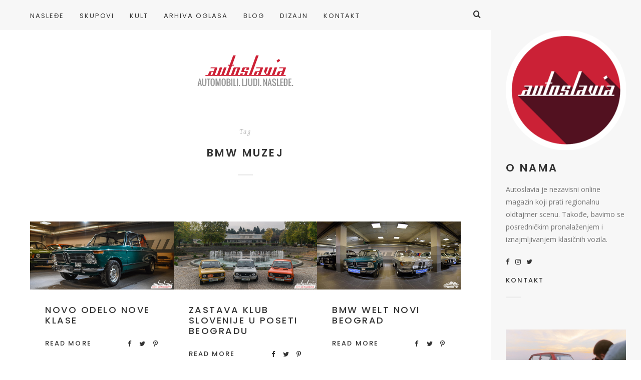

--- FILE ---
content_type: text/html; charset=utf-8
request_url: https://www.google.com/recaptcha/api2/anchor?ar=1&k=6LdkybcUAAAAAOBEVZcagJTYqiEBnZr0DuJraZYv&co=aHR0cDovL3d3dy5hdXRvc2xhdmlhLmNvbTo4MA..&hl=en&v=PoyoqOPhxBO7pBk68S4YbpHZ&size=invisible&anchor-ms=20000&execute-ms=30000&cb=tk9820qqtgq
body_size: 48779
content:
<!DOCTYPE HTML><html dir="ltr" lang="en"><head><meta http-equiv="Content-Type" content="text/html; charset=UTF-8">
<meta http-equiv="X-UA-Compatible" content="IE=edge">
<title>reCAPTCHA</title>
<style type="text/css">
/* cyrillic-ext */
@font-face {
  font-family: 'Roboto';
  font-style: normal;
  font-weight: 400;
  font-stretch: 100%;
  src: url(//fonts.gstatic.com/s/roboto/v48/KFO7CnqEu92Fr1ME7kSn66aGLdTylUAMa3GUBHMdazTgWw.woff2) format('woff2');
  unicode-range: U+0460-052F, U+1C80-1C8A, U+20B4, U+2DE0-2DFF, U+A640-A69F, U+FE2E-FE2F;
}
/* cyrillic */
@font-face {
  font-family: 'Roboto';
  font-style: normal;
  font-weight: 400;
  font-stretch: 100%;
  src: url(//fonts.gstatic.com/s/roboto/v48/KFO7CnqEu92Fr1ME7kSn66aGLdTylUAMa3iUBHMdazTgWw.woff2) format('woff2');
  unicode-range: U+0301, U+0400-045F, U+0490-0491, U+04B0-04B1, U+2116;
}
/* greek-ext */
@font-face {
  font-family: 'Roboto';
  font-style: normal;
  font-weight: 400;
  font-stretch: 100%;
  src: url(//fonts.gstatic.com/s/roboto/v48/KFO7CnqEu92Fr1ME7kSn66aGLdTylUAMa3CUBHMdazTgWw.woff2) format('woff2');
  unicode-range: U+1F00-1FFF;
}
/* greek */
@font-face {
  font-family: 'Roboto';
  font-style: normal;
  font-weight: 400;
  font-stretch: 100%;
  src: url(//fonts.gstatic.com/s/roboto/v48/KFO7CnqEu92Fr1ME7kSn66aGLdTylUAMa3-UBHMdazTgWw.woff2) format('woff2');
  unicode-range: U+0370-0377, U+037A-037F, U+0384-038A, U+038C, U+038E-03A1, U+03A3-03FF;
}
/* math */
@font-face {
  font-family: 'Roboto';
  font-style: normal;
  font-weight: 400;
  font-stretch: 100%;
  src: url(//fonts.gstatic.com/s/roboto/v48/KFO7CnqEu92Fr1ME7kSn66aGLdTylUAMawCUBHMdazTgWw.woff2) format('woff2');
  unicode-range: U+0302-0303, U+0305, U+0307-0308, U+0310, U+0312, U+0315, U+031A, U+0326-0327, U+032C, U+032F-0330, U+0332-0333, U+0338, U+033A, U+0346, U+034D, U+0391-03A1, U+03A3-03A9, U+03B1-03C9, U+03D1, U+03D5-03D6, U+03F0-03F1, U+03F4-03F5, U+2016-2017, U+2034-2038, U+203C, U+2040, U+2043, U+2047, U+2050, U+2057, U+205F, U+2070-2071, U+2074-208E, U+2090-209C, U+20D0-20DC, U+20E1, U+20E5-20EF, U+2100-2112, U+2114-2115, U+2117-2121, U+2123-214F, U+2190, U+2192, U+2194-21AE, U+21B0-21E5, U+21F1-21F2, U+21F4-2211, U+2213-2214, U+2216-22FF, U+2308-230B, U+2310, U+2319, U+231C-2321, U+2336-237A, U+237C, U+2395, U+239B-23B7, U+23D0, U+23DC-23E1, U+2474-2475, U+25AF, U+25B3, U+25B7, U+25BD, U+25C1, U+25CA, U+25CC, U+25FB, U+266D-266F, U+27C0-27FF, U+2900-2AFF, U+2B0E-2B11, U+2B30-2B4C, U+2BFE, U+3030, U+FF5B, U+FF5D, U+1D400-1D7FF, U+1EE00-1EEFF;
}
/* symbols */
@font-face {
  font-family: 'Roboto';
  font-style: normal;
  font-weight: 400;
  font-stretch: 100%;
  src: url(//fonts.gstatic.com/s/roboto/v48/KFO7CnqEu92Fr1ME7kSn66aGLdTylUAMaxKUBHMdazTgWw.woff2) format('woff2');
  unicode-range: U+0001-000C, U+000E-001F, U+007F-009F, U+20DD-20E0, U+20E2-20E4, U+2150-218F, U+2190, U+2192, U+2194-2199, U+21AF, U+21E6-21F0, U+21F3, U+2218-2219, U+2299, U+22C4-22C6, U+2300-243F, U+2440-244A, U+2460-24FF, U+25A0-27BF, U+2800-28FF, U+2921-2922, U+2981, U+29BF, U+29EB, U+2B00-2BFF, U+4DC0-4DFF, U+FFF9-FFFB, U+10140-1018E, U+10190-1019C, U+101A0, U+101D0-101FD, U+102E0-102FB, U+10E60-10E7E, U+1D2C0-1D2D3, U+1D2E0-1D37F, U+1F000-1F0FF, U+1F100-1F1AD, U+1F1E6-1F1FF, U+1F30D-1F30F, U+1F315, U+1F31C, U+1F31E, U+1F320-1F32C, U+1F336, U+1F378, U+1F37D, U+1F382, U+1F393-1F39F, U+1F3A7-1F3A8, U+1F3AC-1F3AF, U+1F3C2, U+1F3C4-1F3C6, U+1F3CA-1F3CE, U+1F3D4-1F3E0, U+1F3ED, U+1F3F1-1F3F3, U+1F3F5-1F3F7, U+1F408, U+1F415, U+1F41F, U+1F426, U+1F43F, U+1F441-1F442, U+1F444, U+1F446-1F449, U+1F44C-1F44E, U+1F453, U+1F46A, U+1F47D, U+1F4A3, U+1F4B0, U+1F4B3, U+1F4B9, U+1F4BB, U+1F4BF, U+1F4C8-1F4CB, U+1F4D6, U+1F4DA, U+1F4DF, U+1F4E3-1F4E6, U+1F4EA-1F4ED, U+1F4F7, U+1F4F9-1F4FB, U+1F4FD-1F4FE, U+1F503, U+1F507-1F50B, U+1F50D, U+1F512-1F513, U+1F53E-1F54A, U+1F54F-1F5FA, U+1F610, U+1F650-1F67F, U+1F687, U+1F68D, U+1F691, U+1F694, U+1F698, U+1F6AD, U+1F6B2, U+1F6B9-1F6BA, U+1F6BC, U+1F6C6-1F6CF, U+1F6D3-1F6D7, U+1F6E0-1F6EA, U+1F6F0-1F6F3, U+1F6F7-1F6FC, U+1F700-1F7FF, U+1F800-1F80B, U+1F810-1F847, U+1F850-1F859, U+1F860-1F887, U+1F890-1F8AD, U+1F8B0-1F8BB, U+1F8C0-1F8C1, U+1F900-1F90B, U+1F93B, U+1F946, U+1F984, U+1F996, U+1F9E9, U+1FA00-1FA6F, U+1FA70-1FA7C, U+1FA80-1FA89, U+1FA8F-1FAC6, U+1FACE-1FADC, U+1FADF-1FAE9, U+1FAF0-1FAF8, U+1FB00-1FBFF;
}
/* vietnamese */
@font-face {
  font-family: 'Roboto';
  font-style: normal;
  font-weight: 400;
  font-stretch: 100%;
  src: url(//fonts.gstatic.com/s/roboto/v48/KFO7CnqEu92Fr1ME7kSn66aGLdTylUAMa3OUBHMdazTgWw.woff2) format('woff2');
  unicode-range: U+0102-0103, U+0110-0111, U+0128-0129, U+0168-0169, U+01A0-01A1, U+01AF-01B0, U+0300-0301, U+0303-0304, U+0308-0309, U+0323, U+0329, U+1EA0-1EF9, U+20AB;
}
/* latin-ext */
@font-face {
  font-family: 'Roboto';
  font-style: normal;
  font-weight: 400;
  font-stretch: 100%;
  src: url(//fonts.gstatic.com/s/roboto/v48/KFO7CnqEu92Fr1ME7kSn66aGLdTylUAMa3KUBHMdazTgWw.woff2) format('woff2');
  unicode-range: U+0100-02BA, U+02BD-02C5, U+02C7-02CC, U+02CE-02D7, U+02DD-02FF, U+0304, U+0308, U+0329, U+1D00-1DBF, U+1E00-1E9F, U+1EF2-1EFF, U+2020, U+20A0-20AB, U+20AD-20C0, U+2113, U+2C60-2C7F, U+A720-A7FF;
}
/* latin */
@font-face {
  font-family: 'Roboto';
  font-style: normal;
  font-weight: 400;
  font-stretch: 100%;
  src: url(//fonts.gstatic.com/s/roboto/v48/KFO7CnqEu92Fr1ME7kSn66aGLdTylUAMa3yUBHMdazQ.woff2) format('woff2');
  unicode-range: U+0000-00FF, U+0131, U+0152-0153, U+02BB-02BC, U+02C6, U+02DA, U+02DC, U+0304, U+0308, U+0329, U+2000-206F, U+20AC, U+2122, U+2191, U+2193, U+2212, U+2215, U+FEFF, U+FFFD;
}
/* cyrillic-ext */
@font-face {
  font-family: 'Roboto';
  font-style: normal;
  font-weight: 500;
  font-stretch: 100%;
  src: url(//fonts.gstatic.com/s/roboto/v48/KFO7CnqEu92Fr1ME7kSn66aGLdTylUAMa3GUBHMdazTgWw.woff2) format('woff2');
  unicode-range: U+0460-052F, U+1C80-1C8A, U+20B4, U+2DE0-2DFF, U+A640-A69F, U+FE2E-FE2F;
}
/* cyrillic */
@font-face {
  font-family: 'Roboto';
  font-style: normal;
  font-weight: 500;
  font-stretch: 100%;
  src: url(//fonts.gstatic.com/s/roboto/v48/KFO7CnqEu92Fr1ME7kSn66aGLdTylUAMa3iUBHMdazTgWw.woff2) format('woff2');
  unicode-range: U+0301, U+0400-045F, U+0490-0491, U+04B0-04B1, U+2116;
}
/* greek-ext */
@font-face {
  font-family: 'Roboto';
  font-style: normal;
  font-weight: 500;
  font-stretch: 100%;
  src: url(//fonts.gstatic.com/s/roboto/v48/KFO7CnqEu92Fr1ME7kSn66aGLdTylUAMa3CUBHMdazTgWw.woff2) format('woff2');
  unicode-range: U+1F00-1FFF;
}
/* greek */
@font-face {
  font-family: 'Roboto';
  font-style: normal;
  font-weight: 500;
  font-stretch: 100%;
  src: url(//fonts.gstatic.com/s/roboto/v48/KFO7CnqEu92Fr1ME7kSn66aGLdTylUAMa3-UBHMdazTgWw.woff2) format('woff2');
  unicode-range: U+0370-0377, U+037A-037F, U+0384-038A, U+038C, U+038E-03A1, U+03A3-03FF;
}
/* math */
@font-face {
  font-family: 'Roboto';
  font-style: normal;
  font-weight: 500;
  font-stretch: 100%;
  src: url(//fonts.gstatic.com/s/roboto/v48/KFO7CnqEu92Fr1ME7kSn66aGLdTylUAMawCUBHMdazTgWw.woff2) format('woff2');
  unicode-range: U+0302-0303, U+0305, U+0307-0308, U+0310, U+0312, U+0315, U+031A, U+0326-0327, U+032C, U+032F-0330, U+0332-0333, U+0338, U+033A, U+0346, U+034D, U+0391-03A1, U+03A3-03A9, U+03B1-03C9, U+03D1, U+03D5-03D6, U+03F0-03F1, U+03F4-03F5, U+2016-2017, U+2034-2038, U+203C, U+2040, U+2043, U+2047, U+2050, U+2057, U+205F, U+2070-2071, U+2074-208E, U+2090-209C, U+20D0-20DC, U+20E1, U+20E5-20EF, U+2100-2112, U+2114-2115, U+2117-2121, U+2123-214F, U+2190, U+2192, U+2194-21AE, U+21B0-21E5, U+21F1-21F2, U+21F4-2211, U+2213-2214, U+2216-22FF, U+2308-230B, U+2310, U+2319, U+231C-2321, U+2336-237A, U+237C, U+2395, U+239B-23B7, U+23D0, U+23DC-23E1, U+2474-2475, U+25AF, U+25B3, U+25B7, U+25BD, U+25C1, U+25CA, U+25CC, U+25FB, U+266D-266F, U+27C0-27FF, U+2900-2AFF, U+2B0E-2B11, U+2B30-2B4C, U+2BFE, U+3030, U+FF5B, U+FF5D, U+1D400-1D7FF, U+1EE00-1EEFF;
}
/* symbols */
@font-face {
  font-family: 'Roboto';
  font-style: normal;
  font-weight: 500;
  font-stretch: 100%;
  src: url(//fonts.gstatic.com/s/roboto/v48/KFO7CnqEu92Fr1ME7kSn66aGLdTylUAMaxKUBHMdazTgWw.woff2) format('woff2');
  unicode-range: U+0001-000C, U+000E-001F, U+007F-009F, U+20DD-20E0, U+20E2-20E4, U+2150-218F, U+2190, U+2192, U+2194-2199, U+21AF, U+21E6-21F0, U+21F3, U+2218-2219, U+2299, U+22C4-22C6, U+2300-243F, U+2440-244A, U+2460-24FF, U+25A0-27BF, U+2800-28FF, U+2921-2922, U+2981, U+29BF, U+29EB, U+2B00-2BFF, U+4DC0-4DFF, U+FFF9-FFFB, U+10140-1018E, U+10190-1019C, U+101A0, U+101D0-101FD, U+102E0-102FB, U+10E60-10E7E, U+1D2C0-1D2D3, U+1D2E0-1D37F, U+1F000-1F0FF, U+1F100-1F1AD, U+1F1E6-1F1FF, U+1F30D-1F30F, U+1F315, U+1F31C, U+1F31E, U+1F320-1F32C, U+1F336, U+1F378, U+1F37D, U+1F382, U+1F393-1F39F, U+1F3A7-1F3A8, U+1F3AC-1F3AF, U+1F3C2, U+1F3C4-1F3C6, U+1F3CA-1F3CE, U+1F3D4-1F3E0, U+1F3ED, U+1F3F1-1F3F3, U+1F3F5-1F3F7, U+1F408, U+1F415, U+1F41F, U+1F426, U+1F43F, U+1F441-1F442, U+1F444, U+1F446-1F449, U+1F44C-1F44E, U+1F453, U+1F46A, U+1F47D, U+1F4A3, U+1F4B0, U+1F4B3, U+1F4B9, U+1F4BB, U+1F4BF, U+1F4C8-1F4CB, U+1F4D6, U+1F4DA, U+1F4DF, U+1F4E3-1F4E6, U+1F4EA-1F4ED, U+1F4F7, U+1F4F9-1F4FB, U+1F4FD-1F4FE, U+1F503, U+1F507-1F50B, U+1F50D, U+1F512-1F513, U+1F53E-1F54A, U+1F54F-1F5FA, U+1F610, U+1F650-1F67F, U+1F687, U+1F68D, U+1F691, U+1F694, U+1F698, U+1F6AD, U+1F6B2, U+1F6B9-1F6BA, U+1F6BC, U+1F6C6-1F6CF, U+1F6D3-1F6D7, U+1F6E0-1F6EA, U+1F6F0-1F6F3, U+1F6F7-1F6FC, U+1F700-1F7FF, U+1F800-1F80B, U+1F810-1F847, U+1F850-1F859, U+1F860-1F887, U+1F890-1F8AD, U+1F8B0-1F8BB, U+1F8C0-1F8C1, U+1F900-1F90B, U+1F93B, U+1F946, U+1F984, U+1F996, U+1F9E9, U+1FA00-1FA6F, U+1FA70-1FA7C, U+1FA80-1FA89, U+1FA8F-1FAC6, U+1FACE-1FADC, U+1FADF-1FAE9, U+1FAF0-1FAF8, U+1FB00-1FBFF;
}
/* vietnamese */
@font-face {
  font-family: 'Roboto';
  font-style: normal;
  font-weight: 500;
  font-stretch: 100%;
  src: url(//fonts.gstatic.com/s/roboto/v48/KFO7CnqEu92Fr1ME7kSn66aGLdTylUAMa3OUBHMdazTgWw.woff2) format('woff2');
  unicode-range: U+0102-0103, U+0110-0111, U+0128-0129, U+0168-0169, U+01A0-01A1, U+01AF-01B0, U+0300-0301, U+0303-0304, U+0308-0309, U+0323, U+0329, U+1EA0-1EF9, U+20AB;
}
/* latin-ext */
@font-face {
  font-family: 'Roboto';
  font-style: normal;
  font-weight: 500;
  font-stretch: 100%;
  src: url(//fonts.gstatic.com/s/roboto/v48/KFO7CnqEu92Fr1ME7kSn66aGLdTylUAMa3KUBHMdazTgWw.woff2) format('woff2');
  unicode-range: U+0100-02BA, U+02BD-02C5, U+02C7-02CC, U+02CE-02D7, U+02DD-02FF, U+0304, U+0308, U+0329, U+1D00-1DBF, U+1E00-1E9F, U+1EF2-1EFF, U+2020, U+20A0-20AB, U+20AD-20C0, U+2113, U+2C60-2C7F, U+A720-A7FF;
}
/* latin */
@font-face {
  font-family: 'Roboto';
  font-style: normal;
  font-weight: 500;
  font-stretch: 100%;
  src: url(//fonts.gstatic.com/s/roboto/v48/KFO7CnqEu92Fr1ME7kSn66aGLdTylUAMa3yUBHMdazQ.woff2) format('woff2');
  unicode-range: U+0000-00FF, U+0131, U+0152-0153, U+02BB-02BC, U+02C6, U+02DA, U+02DC, U+0304, U+0308, U+0329, U+2000-206F, U+20AC, U+2122, U+2191, U+2193, U+2212, U+2215, U+FEFF, U+FFFD;
}
/* cyrillic-ext */
@font-face {
  font-family: 'Roboto';
  font-style: normal;
  font-weight: 900;
  font-stretch: 100%;
  src: url(//fonts.gstatic.com/s/roboto/v48/KFO7CnqEu92Fr1ME7kSn66aGLdTylUAMa3GUBHMdazTgWw.woff2) format('woff2');
  unicode-range: U+0460-052F, U+1C80-1C8A, U+20B4, U+2DE0-2DFF, U+A640-A69F, U+FE2E-FE2F;
}
/* cyrillic */
@font-face {
  font-family: 'Roboto';
  font-style: normal;
  font-weight: 900;
  font-stretch: 100%;
  src: url(//fonts.gstatic.com/s/roboto/v48/KFO7CnqEu92Fr1ME7kSn66aGLdTylUAMa3iUBHMdazTgWw.woff2) format('woff2');
  unicode-range: U+0301, U+0400-045F, U+0490-0491, U+04B0-04B1, U+2116;
}
/* greek-ext */
@font-face {
  font-family: 'Roboto';
  font-style: normal;
  font-weight: 900;
  font-stretch: 100%;
  src: url(//fonts.gstatic.com/s/roboto/v48/KFO7CnqEu92Fr1ME7kSn66aGLdTylUAMa3CUBHMdazTgWw.woff2) format('woff2');
  unicode-range: U+1F00-1FFF;
}
/* greek */
@font-face {
  font-family: 'Roboto';
  font-style: normal;
  font-weight: 900;
  font-stretch: 100%;
  src: url(//fonts.gstatic.com/s/roboto/v48/KFO7CnqEu92Fr1ME7kSn66aGLdTylUAMa3-UBHMdazTgWw.woff2) format('woff2');
  unicode-range: U+0370-0377, U+037A-037F, U+0384-038A, U+038C, U+038E-03A1, U+03A3-03FF;
}
/* math */
@font-face {
  font-family: 'Roboto';
  font-style: normal;
  font-weight: 900;
  font-stretch: 100%;
  src: url(//fonts.gstatic.com/s/roboto/v48/KFO7CnqEu92Fr1ME7kSn66aGLdTylUAMawCUBHMdazTgWw.woff2) format('woff2');
  unicode-range: U+0302-0303, U+0305, U+0307-0308, U+0310, U+0312, U+0315, U+031A, U+0326-0327, U+032C, U+032F-0330, U+0332-0333, U+0338, U+033A, U+0346, U+034D, U+0391-03A1, U+03A3-03A9, U+03B1-03C9, U+03D1, U+03D5-03D6, U+03F0-03F1, U+03F4-03F5, U+2016-2017, U+2034-2038, U+203C, U+2040, U+2043, U+2047, U+2050, U+2057, U+205F, U+2070-2071, U+2074-208E, U+2090-209C, U+20D0-20DC, U+20E1, U+20E5-20EF, U+2100-2112, U+2114-2115, U+2117-2121, U+2123-214F, U+2190, U+2192, U+2194-21AE, U+21B0-21E5, U+21F1-21F2, U+21F4-2211, U+2213-2214, U+2216-22FF, U+2308-230B, U+2310, U+2319, U+231C-2321, U+2336-237A, U+237C, U+2395, U+239B-23B7, U+23D0, U+23DC-23E1, U+2474-2475, U+25AF, U+25B3, U+25B7, U+25BD, U+25C1, U+25CA, U+25CC, U+25FB, U+266D-266F, U+27C0-27FF, U+2900-2AFF, U+2B0E-2B11, U+2B30-2B4C, U+2BFE, U+3030, U+FF5B, U+FF5D, U+1D400-1D7FF, U+1EE00-1EEFF;
}
/* symbols */
@font-face {
  font-family: 'Roboto';
  font-style: normal;
  font-weight: 900;
  font-stretch: 100%;
  src: url(//fonts.gstatic.com/s/roboto/v48/KFO7CnqEu92Fr1ME7kSn66aGLdTylUAMaxKUBHMdazTgWw.woff2) format('woff2');
  unicode-range: U+0001-000C, U+000E-001F, U+007F-009F, U+20DD-20E0, U+20E2-20E4, U+2150-218F, U+2190, U+2192, U+2194-2199, U+21AF, U+21E6-21F0, U+21F3, U+2218-2219, U+2299, U+22C4-22C6, U+2300-243F, U+2440-244A, U+2460-24FF, U+25A0-27BF, U+2800-28FF, U+2921-2922, U+2981, U+29BF, U+29EB, U+2B00-2BFF, U+4DC0-4DFF, U+FFF9-FFFB, U+10140-1018E, U+10190-1019C, U+101A0, U+101D0-101FD, U+102E0-102FB, U+10E60-10E7E, U+1D2C0-1D2D3, U+1D2E0-1D37F, U+1F000-1F0FF, U+1F100-1F1AD, U+1F1E6-1F1FF, U+1F30D-1F30F, U+1F315, U+1F31C, U+1F31E, U+1F320-1F32C, U+1F336, U+1F378, U+1F37D, U+1F382, U+1F393-1F39F, U+1F3A7-1F3A8, U+1F3AC-1F3AF, U+1F3C2, U+1F3C4-1F3C6, U+1F3CA-1F3CE, U+1F3D4-1F3E0, U+1F3ED, U+1F3F1-1F3F3, U+1F3F5-1F3F7, U+1F408, U+1F415, U+1F41F, U+1F426, U+1F43F, U+1F441-1F442, U+1F444, U+1F446-1F449, U+1F44C-1F44E, U+1F453, U+1F46A, U+1F47D, U+1F4A3, U+1F4B0, U+1F4B3, U+1F4B9, U+1F4BB, U+1F4BF, U+1F4C8-1F4CB, U+1F4D6, U+1F4DA, U+1F4DF, U+1F4E3-1F4E6, U+1F4EA-1F4ED, U+1F4F7, U+1F4F9-1F4FB, U+1F4FD-1F4FE, U+1F503, U+1F507-1F50B, U+1F50D, U+1F512-1F513, U+1F53E-1F54A, U+1F54F-1F5FA, U+1F610, U+1F650-1F67F, U+1F687, U+1F68D, U+1F691, U+1F694, U+1F698, U+1F6AD, U+1F6B2, U+1F6B9-1F6BA, U+1F6BC, U+1F6C6-1F6CF, U+1F6D3-1F6D7, U+1F6E0-1F6EA, U+1F6F0-1F6F3, U+1F6F7-1F6FC, U+1F700-1F7FF, U+1F800-1F80B, U+1F810-1F847, U+1F850-1F859, U+1F860-1F887, U+1F890-1F8AD, U+1F8B0-1F8BB, U+1F8C0-1F8C1, U+1F900-1F90B, U+1F93B, U+1F946, U+1F984, U+1F996, U+1F9E9, U+1FA00-1FA6F, U+1FA70-1FA7C, U+1FA80-1FA89, U+1FA8F-1FAC6, U+1FACE-1FADC, U+1FADF-1FAE9, U+1FAF0-1FAF8, U+1FB00-1FBFF;
}
/* vietnamese */
@font-face {
  font-family: 'Roboto';
  font-style: normal;
  font-weight: 900;
  font-stretch: 100%;
  src: url(//fonts.gstatic.com/s/roboto/v48/KFO7CnqEu92Fr1ME7kSn66aGLdTylUAMa3OUBHMdazTgWw.woff2) format('woff2');
  unicode-range: U+0102-0103, U+0110-0111, U+0128-0129, U+0168-0169, U+01A0-01A1, U+01AF-01B0, U+0300-0301, U+0303-0304, U+0308-0309, U+0323, U+0329, U+1EA0-1EF9, U+20AB;
}
/* latin-ext */
@font-face {
  font-family: 'Roboto';
  font-style: normal;
  font-weight: 900;
  font-stretch: 100%;
  src: url(//fonts.gstatic.com/s/roboto/v48/KFO7CnqEu92Fr1ME7kSn66aGLdTylUAMa3KUBHMdazTgWw.woff2) format('woff2');
  unicode-range: U+0100-02BA, U+02BD-02C5, U+02C7-02CC, U+02CE-02D7, U+02DD-02FF, U+0304, U+0308, U+0329, U+1D00-1DBF, U+1E00-1E9F, U+1EF2-1EFF, U+2020, U+20A0-20AB, U+20AD-20C0, U+2113, U+2C60-2C7F, U+A720-A7FF;
}
/* latin */
@font-face {
  font-family: 'Roboto';
  font-style: normal;
  font-weight: 900;
  font-stretch: 100%;
  src: url(//fonts.gstatic.com/s/roboto/v48/KFO7CnqEu92Fr1ME7kSn66aGLdTylUAMa3yUBHMdazQ.woff2) format('woff2');
  unicode-range: U+0000-00FF, U+0131, U+0152-0153, U+02BB-02BC, U+02C6, U+02DA, U+02DC, U+0304, U+0308, U+0329, U+2000-206F, U+20AC, U+2122, U+2191, U+2193, U+2212, U+2215, U+FEFF, U+FFFD;
}

</style>
<link rel="stylesheet" type="text/css" href="https://www.gstatic.com/recaptcha/releases/PoyoqOPhxBO7pBk68S4YbpHZ/styles__ltr.css">
<script nonce="X4G8uyVlIs0cyOftX_h-ZQ" type="text/javascript">window['__recaptcha_api'] = 'https://www.google.com/recaptcha/api2/';</script>
<script type="text/javascript" src="https://www.gstatic.com/recaptcha/releases/PoyoqOPhxBO7pBk68S4YbpHZ/recaptcha__en.js" nonce="X4G8uyVlIs0cyOftX_h-ZQ">
      
    </script></head>
<body><div id="rc-anchor-alert" class="rc-anchor-alert"></div>
<input type="hidden" id="recaptcha-token" value="[base64]">
<script type="text/javascript" nonce="X4G8uyVlIs0cyOftX_h-ZQ">
      recaptcha.anchor.Main.init("[\x22ainput\x22,[\x22bgdata\x22,\x22\x22,\[base64]/[base64]/bmV3IFpbdF0obVswXSk6Sz09Mj9uZXcgWlt0XShtWzBdLG1bMV0pOks9PTM/bmV3IFpbdF0obVswXSxtWzFdLG1bMl0pOks9PTQ/[base64]/[base64]/[base64]/[base64]/[base64]/[base64]/[base64]/[base64]/[base64]/[base64]/[base64]/[base64]/[base64]/[base64]\\u003d\\u003d\x22,\[base64]\\u003d\\u003d\x22,\x22w6A5LcOhTW8RwoXCnsKFw7pJwohDwqfCm8K4a8O/GsOiIMK5DsK9w6MsOjPDi3LDocOfwrw7f8OAVcKNKyLDp8Kqwp4/wqPCgxTDgVfCksKVw69tw7AGccKSwoTDnsOgO8K5YsO6wrzDjWAmw7hVXSVwwqo7wqMkwqs9dyACwrjCoioMdsKzwr1dw6rDoi/CrxxTZWPDj0jCvsOLwrB+wrHCgBjDusOHwrnCgcO0VjpWwpPCucOhX8ONw73Dhx/Co1nCisKdw6rDiMKNOGzDrn/ClW3DhMK8EsOlVlpIRUsJwofCgyNfw67DusOCfcOhw4jDoldsw4NXbcK3wpsQIjx3ETLCq3HCoV1jYcOzw7Z0csOkwp4gfDbCjWMBw6TDusKGFcK9S8KZEcOtwobCicKpw7VQwpBoc8OveH3DlVNkw4zDoy/DojAIw5wJOcOJwo9swr7DvcO6wq5SawYGwrLCgMOeY0LCicKXT8K8w5giw5IkN8OaFcOGCMKww6wbfMO2AA3CjmMPTG47w5TDgl4dwqrDgcKEc8KFUMOZwrXDsMOBD23Dm8OFAmc5w7vCiMO2PcKgI2/DgMKqZTPCr8KswoJ9w4JmwrvDn8KDbkNpJMOEUkHCtExVHcKRITrCs8KGwodiez3CuH/[base64]/E095w60uMk8zw6LDr1fDtD/CjMKtw6YOEmfDpsKlE8O4wrNWOWLDtcKTBsKTw5PCjMO1QsKJPgcSQcO8ECwCwo/Ci8KTHcOLw7QAKMK4HVMrb3RIwq5/ScKkw7XCqHjCmCjDrGgawqrCtsO5w7DCqsOHeMKYSxkIwqQ0w4E5YcKFw5l1OCdbw5lDbW0NLsOGw63Cm8OxecOhwqHDsgTDoyLCoC7ChTtQWMKhw6UlwpQaw7oawqB4wp3Coy7DvUxvMzh1UjjDpMOnX8OCbnfCucKjw49GPQkCIsOjwpsQJWQ/wp4EJcKnwrkJGgPCiVPCrcKRw45MVcKLEcO1woLCpMKIwqMnGcKmb8Oxb8K+w7kEUsOuIRkuMMKcLBzDt8Omw7VTGMOPIijDv8KPwpjDo8K1wpF4cn9oFxggwoHCo3MBw54Bak/[base64]/[base64]/CtcOJCMOTw4/DmsO8wobCqwbDosOAVsOywp84wqrDlcKFw4nCmsKuTsKRWXdREcK2KCDDhRXDv8KtBcOQwqfDtMOPOh5ow5/DtMOOwoQLw7rCqTnDisO2w4zCrsOVw5vCscOow7Y6BwdqPQbCrGwmw7lzwp9VEXlYDA/[base64]/DvMKCwqoEPCfDpcKlYy7Dq8OaUWPCpiXCvXVHXcKlw6vDuMKDwrZ/BMKMYMKVwpITw6PChkh7YcOjQMOLcC0Jw73DkUxCwqMlKMK1eMOINWTDmG4DMcOkwqHCljTCjcO2b8O/T0oaL1Yfw6t2CgrDhHQdw6DDpVrChG9uHQXDki7Dr8Ojw74fw7DDhsKeG8OkayxgX8OFwpMGHm/DrsKbIMKiwoHCvg9jDMOqw5kaWMKcw5k1ZSdewpd/w5DDv2B9fsOSw7zDrsOLIMKGw6VAwq1OwplSw5VQAzkAwqHCusORfg3CuzovesOKOMOIHsKow5APIiHDr8Ogw6rCi8KKw5vCkAPCtBjDpw/Dln7CiCDCq8Orw5PDsVjCkEl9S8K+wozChzTChmvDglwew4AbwpvDpsK8w7LDgRMEbMOGw7zDtcKmf8O4wqfDrsKmw5jCsRp/w7ZUwrRnw7F0wr3CjBhKw6pZLnLDo8KVOR3DiWDDvcO9IcOgw6B1w68yEsOBwqrDnMOAKVnCsR8uEg/CnRtRwqZlwp3DrEZ5XWXDmExkM8KdXT92w5VuTStWwrPCkcK3KkNKwpt4wr9Nw5wQMcOJb8O5w5XDmsKfwonCr8Ozw7QXwrDCuB9gwrjDt3PCtcKTfTXCjVbDtsOHDsOaOAk3w48Lw5Z/P3LCgSJewp4ew41nBV0kW8OPI8KRZsKzH8OBw6JDwpLCvcOqDWLCoQhuwqhSLcKPw47Dtl5EEUHDoAPDimB2w63Chzg0cMObGDLCmknChGJLbRXDicOMw4BzL8K0AcKGw5F8w7s3wrQlAiFLw7/DvMKhwoLCvVNtwqPDmU5RNzxaB8Odwo3CtEPCjzMUwprCuhwVbWwkCsOZESrChcK/wpHDm8KgYFHDpmJpGMKNwrIqWHDCl8Kuwqt/HWUMSMOew4DDpQjDpcOCwrcRJBzCmEcOw4BWwr9iF8OpLDPDpVzDr8O8w6cSw6hsMy7DmsKFYTbDn8Olw4PCnMK6QgZtFsOSwoPDrnkCVGQkw4s2CXXDqGLCijp7ccODw6ZHw5vCmGrCr3TCpifDm2jCjy/Dj8KfBsKOeQIFw5RVXWY6w4Q3w7FSB8OLP1I1U3dmNDENw6jClWDDuizCpMO0w4EPwqR7w7LDpcKhw6l4SMODwrvDhsKXC3/CuzLDhMKDwr4zwo0/w5s1KGfCq2ALw4IQa0fChMO3AcO8YWnCrlNrFcO8wqITYU8DMcOdw6XDnQ8wwovDjcKow73DgMOrNxpCb8K8worCssODeAfCj8OIw4XCsQXChsKrwpPClsKuwrhLFzzCksKERMOefjLCpsKLwrPCiyoKwrPDl00vwq7DqQAswq/CvcKvw6hYw4UcwqLDp8KCXcO9wr/DkzIjw7skwrBaw6DDisKjw48xw5VxFMOCYTjDsn3DkcOlwr8Vw4IGw6AVw6sJVyRQDcKTJsOawrM/[base64]/IW4jRSHCpsOtU8Kfw5/DqGjDl0XDtsOxwovCgi9LBMKSwrjCjhbCgWfCosKrwpvDisOYTGh2PXvDj1UKQxJbLcOVwobCtG57REhlFXDCiMK6dcODYMOzG8KgIMONwrZ2NRLDg8OrAFrCo8K9w7VRF8O/w4krwqrDl1oZwpfDqndrB8OQbcKOZcOwZATCkXvDqnhHwq/Dj0zCi0ciM2DDh8KQFMO5XSzDgmdlNsKCwppdLQfCgxpUw5J8w53CvMO1w5dXe2fCvTHCmyUuw5/[base64]/Dt8OmwqJZUcK8OcOEHGTDr8KIw6rDhyzCs8KLIsOyfMOCF2pIYEA8wp5Iw7p+w6rDuj3DsQYpE8ODaDHDpVAJRsO7w4LCm1l1wqrCiAZGYEvCkgjDizpTw4lwNcOAZQxfwpQCEig3woXCtgnChsKfw7YPc8OAGsO9T8K3wrgRWMKfwq/DmsOvXMKtw6PCgsOoElfDg8KewqkUMVnCli/DjioFN8OcUkY8w5XDp33CkMO9HWzCjlViw4xOwqjDpsKjwrTClsKCXzPCgXrCo8Kow5TCksOgYcOGw5Y3wqjCosK5CU0/[base64]/[base64]/CocKMTzPDgsKsT8KAw415w6dnJMOQw7zCtMOawojCkFLDlMOTw6vCrsKwS2LCtG5uX8OlwqzDp8KWwrNeDyMZLxvCtiJrwqzCjEcBw4zCtMOyw6XCtsOtwoXDoGLDlsOWw7/DiG/CmBrCoMKoESp9w79iaUTCusO7w67CngbDilfDmMOVOxBvwog6w7hubg4RQV8Ebxt2VsKfCcORV8O8w5HCsnXDgMOgw79aTCRzIQLClFY4w7/Cj8OPw7zCpFVuwojDkAAow4nCoCJ7w7wwSMKqwqs3EMKkw7ASYx4Ww6HDtk1lWjMvZMOMw61ATTkVPMKYbz3DncK0OwvCocKHEMOvCkLDmcKqw4J5F8Kzw6hqw4DDjFx/w6zCm2fDi2fCs8KXw5vChgp6F8OQw6YwaRbDksOsVGwzwpBNA8O/ZGBRcsO3w55YWsOwwpzDohXCksO9w58UwrglK8OOw6l/QTc1AC8Aw5dhdS/DsiMew6zDlsOUc0wcMcOuF8OwSVV/wo3DulRdYUppW8KGw6rDghAlwr9cw5dlAm/DpVfCtsKSDcKgwpjDhsO8wqDDnMKUOkfDqcKvUQjDnsKywq0Gw5fDo8KDw4UjacOPwroTwq4Iwo7Cj094w4A1SMOnw5pWYcO/[base64]/Ct8O4ckAAw6fCssKsLBrDrsO4w6kjw6jDpsKGw6VRcVXDuMKFPQHCisKlwpxdRzZ/w7NSPsOTw5LCscO/BXwQwo0IdMOfwpdvLwprw5RAY23DgsKmVQ/Dt0sIdcOWwqjCisOlw5nDusObwrlvw5vDocK6wpRAw7/Dl8OvwqfDv8OHBQ0xw7DCpsOHw6fDvxwQIR1Gw6vDpsONMn3DgG/[base64]/[base64]/CqMKhwrXDgsOwwqjDnEnDqihFw7/Cgg/CscKsN10Dw7nDisKNLFbDrMKdw706EEPDrFjCvcKjw7zCqxN8wqvDqyLDucOfw6pSw4NEw5PCiU4GBMKYwqvDijkGSMOZTcKJejLDrsK/[base64]/Dh8Obwq/[base64]/w7fDhF0qEW3Dk3VVwqLCq0jDuF7DlsKWWjglw63CqzjDoCnDqcKRw7HCqcK4w7pqwppfAw3Do3pTw5nCo8KyOcKiwoTCtsKcwpQXKsOtGMK7wohEwp8lUCoqQg/CjMOww5fDpyLCtkfDskbDvlQ5Qnk4dg3ClcKPd2QIw6rCocKAwppWPMO1woIJVSDCpmZxw7XCvMONwqPDuk8KPgnCtFciwrE0NcOZwq/[base64]/PcOSNkwSw7defsKdK8KZw4pSw7DCt8KFVCsQw7AjwqfCpS3CoMO0cMK4EDnDqcKmwodQw6ZAw4LDln/Ds0Rfw7AiA3zDvzoyHsOiw7DDkQYdw7/[base64]/DtsORCMKLwr98UsOCWcKXXBFneMO6HSoEwpxBw4AfY8K/UsO/wr/CvVbCvAoMO8K5wrbDkTwBesK9VsO2dGILw7HDhsOCOUDDuMKiw786UD/[base64]/ClMKgwrBjwqrDrh4GYH/DjBHCpQ0QKF/[base64]/DnmnDqMKgw7oCwpHCt8Opwokqw73DlMO/w5rDkcO7TcOWeDnDgHANw5zDh8K0wpY/w6PDpcOdwqE+NhbCvMOpw4s5w7JOwqvCsQNCw4YUwonDj0dywpx5P1/CmMOWw7QKKFEOwq7Ci8OJM1xVLsKqwowDwohoLREfRsOWwq4hG3l6BxM3wr1Sd8OSw6B0wr12w4HDusKowp9sIMKOcWrDl8Okw7nCscKHwoFAVsOHGsO0wpnChR9BWMKvw5LDmMOewqlGwr/ChnwMeMO8WENRSMOMw6BND8ODX8OSB0PCsHJHZcK5VSvDqsOCCi/CocKjw7rDncK5E8OQwpfClV/[base64]/P8K7wpNfwoLDk8KiLmHDo0MSw5XDi1ImEcKnVxk3w4jCiMOtw7PDnMK0XHrCjRUeAcOsJ8KPbMOrw6xjCjPDuMOKw7XDocOmw4XDi8Kvw6sdPMKdwpTDk8OeJQ/CncKlJcORw4pRwpnCpcKqwoRoMMOJb8KMwpAtw6/CicKIanbDvMKWw6TDjSUYw40xZsKuwqRDdlnDosK4M2hGw4zCn3ZGwp7DqVPDkzXDsQbCvA1swr3DucKgwrTCt8OQwosqQcOySMOtScObN1TCtcKlCyxmwpTDt09PwoYhBgkDNEwlw7DCqsOpwrvCvsKXw79Iw4c/ez8twqxjex/Ct8OGw5zDpcK+w5TDtSHDmlwrw6fCkcO7K8OqaSnDkUnDo2XChcKkbSpSTEXCnQbDpsKRwp82exxwwqXCniJEM1LCkS/ChhURTyjCj8KrUcOvUSZJwoxJScK1w6QHcXwsGcKzw5XCuMKLNwtPw4fDocKoOHAQVsO6KMO9fzzCmWIswp/[base64]/wq/[base64]/DjcOAwoTChjvClsOMJSLCvzsQGFBcw7jDoMOyGcKsF8KHFGfDkMKsw5AyRsK8FG5PS8KqZcK5VibCpUrDgMOPwqXDoMOudcO4w5/DtsKSw57DvEIpw5Aow5Q1EV8YfChHwprCj1zCsnLCoibDpTPDo0nDoinDv8Oyw50cI2bCqWlpPMOAw4REwq7Dp8OswrR7w5lIAsKZB8OWwqFAB8KQw6XCo8Kcw4Vaw7Vkw5wHwp50OsO/wqpKEgXDs1gzw4HDlwPCisO6wro1D13Ckzhcwr05wpY5A8OlNsOKwpQjw79ww79LwoBTZFPDqi/[base64]/b8K/XUfDoMKHEiFiLwItwpJ3w6jDnMO9woIsw6XCkQJ0w4LCvsOawpDDg8O3wpbCosKEb8KvL8KwR0E/DMOcO8KBDcKiw6dwwq1zSn4gcMKCw41pcsOzw6jDuMOTw7ojLzXCt8KVK8OjwrvDqT3DmzY4w4s6wqNOwqoUAcOnacKKw5wBRkXDiXnCvnTCnMOGdAJiRR8lw7bDiFtIB8K7wrJiwqYxwpPDmG/Dh8OSE8OZdMKxOsKDwpN4wqRaVkMTb11dwqVLwqNAw7Fkcj3DgMKQfcOJwolAwqPCu8KQw4HCkEZhwozCgsKFJsKGwpPCjcKiFjHCv03Dq8KswpHCqsKIRcO3BiHCucKNwqPDhR7CscO0PSjCksK+XmM6w4Qcw6fClG7Dmk7DvsK/w5ICJVHDs3fDkcKaesOSf8OzScO1TgXDq1h2wrdxY8OyGiddXlpEwpbCssKECmfDq8Ohw6vDtMOoQVc3dSrDu8OwaMOTQgU+ABxZwrfChUdRw4jDiMKHNgw4wpPCrcK1w782w5kUw4nCgk92w6IcSzNGw7PDmcKxwqbCqULDmxAcQ8K/KMK8wpXDtMOQwqIrNWYifx0VFsKfb8KSbMOLNAXDl8KAY8K5AMKmwrTDpQ/Cliw5TkMew6zCrsOPETTDkMKSKlnDqcKkVVnChirDh3/CqgbDuMKEwpwrw6zCtUl/VErDpcO5UcKYwpt1cljCq8K6GzocwqJ6JjwSF0Y2w7fDpsOjwo1NwrvCmsOBFMKbA8KjMQjDkMK/fsOQF8O8w4llWCPCs8OqFMOLf8KLwq1QKxJ5wrTDl1AsCsKOwrDDvcKtwq9cw5XCtg9mOR5MAcKDJMOYw4YLwp97WMKSMVxqwqzDj2/DtFrDucKlw4vClcKowqQvw6I4CcOVw4zCt8KleWnDqBQXwqnCpVlgw7VsVsOsDMOhLgsuw6Z/eMOMw63CvMKbMMKlLMO/wq9cZ0TClMKZAMKgX8KkNlsswpN2w5wMaMOCwqvCpMOMwp95KMK/ZS8Ew4sww6bCin3DksKww7k3w6zDkMKCBcKELcKsNTdswqh3PQjDjMOGG1B8wqXCiMKPRcKuKknCnCnCpS0qEsKYXsO/[base64]/Crw/CkcKJw41UUcKxw6ELUcOqdMKkwpM7LcKSwrPCj8O+RmvCk3HDpXg5wqoRXk5gKEbDmnPCosKrPCFKw4dIwpJtwqvDhMK7w4wkCcKGw7JEwrkYwqzCpBLDnnLCvsKYw7/DsFvDm8KdwrjCnQHCoMKzV8KUOSzCoRTCtgTDrMO2IAdnw4rDkMKpw5gddVBGwp3DmyTCg8KbWxLCgsO0w5bDqcKywpnCiMKLwo82wpTDvxjCnB7DvkfDmcKIax/[base64]/HXgLwqsRw78wGEXDh8KCw6xkwq5gQDLCssOvVgLCrQMYwr7CrsO8axfDjw8iwpbCpsKIw6zDk8KKwpEiwqJXGRcHMcOFwqjDvATCnDBWBgnCv8K2SMOcwrbDosKYw6vCvcKkw4/Clw1Rwrd9B8KpZsOxw7XCvz08wo8iaMKqBcOOw4nDoMKJwotFacOUwpcdC8O9VU1gwpPCpsOZwpzCiRYHd31SYcKQwrTDuBRUw50Zc8Omw7hLaMKpwqrDpkBTw5o4wrBkw50Qwo3CkRzDksKcHljCvmvDpsKCMx/[base64]/GWnCgMKOBGvCixRBY8K5w6HCgcKGJsKAC8OvAxnDisOywoLDgxfDnE9PasKTwovDncOQw7RHw6kMw7XChE3Dihh3AsOqwq3DjsKKIjZVcsKsw4R/wqrCvnfCi8KjUmUww4kEwptJYcKgfCA8YMK1U8OAw7HCtTduwpV4woLDhUI7wp8iw4XDi8Oue8KDw5nDrCpEw4VRMjwGwq/DosK0w6XDhcOAW0bDgDjCscKZVigOHkfDicK0AsOQcClKMVktF03CpcObXEFSLnJmw7vDlTLDvsOWw7Ycw6DDonYcwpRNwr5IBS3DqcOxI8Kpw7zDh8K6X8OYfcOSMC1GNwNfLgMKwpLCgmDDjGhyP1LCp8K7NRzDgMKlXDTCrAV+FcK4dg7CnsKRw77DsUUzd8K/TcOWwqk2woLCr8OEZB8+woXCvMOvwq0Uaz3Cm8KPw55Xw5LDnsOUJ8KRCTtSwqDCoMOTw64iwrXCnlfDuUgHbMKYwos/Gj0SHsKIUsKKwojDkMK0w4bDqsKuw41gwrDCg8ODMMOnJsOEahPCisOuw7lDwr5TwpMdRQjCujbCrgR1PsOfDmXDhcKIMMK8QWzDh8OiHcO7BV3DoMOgczHDkR/DlsOAK8K0JB3DscK0RDw6XnJPXMOnGQcXw7teecO7w6Rjw7DCnH8PwpHClcKXw7jDhMKkE8OEVDQ5IRABXxnDisOZPlsLBMKiaH7CrsKLw5TDkWQOw4PChMO0Rw8twrIaKMKNe8KZWDTCmcKGw75pFFvDosOsCMK/[base64]/[base64]/NXbDsnvDl2bDi8K+w7nCjsKzw5XDljF6FsKuYg3DsMOxw6AtOGjDj1zDs0bCp8KPwovDqcKswqpiL0/CjxfCpWRNOsK4wofDhnvCviLCk1tuEMOMwp42DwwUNcKqwrcyw6LCssOgw6V0w7zDojg/w6TChDnCvcKIwohzPnLCgSLDj3DCnhXDq8Kkwo1RwrrDkWN7FMOmYgXDj0lOHB/CuC7DkcOpwqPCmsKRwobDhCPCnkQ0ccO5wonCr8OQRMKZwrlKwqnDpsOfwotEwooyw4x8NsOjwpNvd8O/[base64]/wpvCnjVpADzCqsKJw7gmWcK2RnDCpy/[base64]/wpI3CsOCw7V/w4/DmsKhHMOIwp9rFR8rw41tGTtrw6g8L8OUKwsZwqXDisKTwpsZUMOMQ8OQw4PCnsKvwoJTwo7DrMKKL8Kywr/[base64]/Cr8OkMcK/FcK6AgNAwq3Cv1kgPcKyw7jCncKaJMK5w7DDk8OxZVEBK8KDAcO0wpHCkUzDl8KHUWfCk8Okay3Cm8KZbDhuwoJnwqIxwrjCs1XDrMKhw6wzY8KVKsOSPsKxZ8OyXsOBZcK4C8Osw7EwwokewrAEwoRydMK+U2XCtsK2RCkUQzJ/RsKWPsKjE8Kiw4xMBFTDp0HCrH/Dt8Ouw7VgRS7DnsKOwpTCnsOUwrfCncOTw51/fsKRERUVwpvCt8OjRwfCkgB0TcKCIHDDtMKzwpNkGsKbwos6w5jDmsOcSiVow7XDosKFYUxswojDvDnDiULDgcOEDMOREQI/w7rDjQLDgDnDhDJNwql9DcOcwqnDtCdHwo1CwqIpScOTwr01Aw7CuyPDm8KUwrt0CcKzw6Ntw6U7wqdOw5F6w6Qzw43CucKRDh3Ct21/w6oYw6XDo3fDv3lQw5hgwopVw7AkwoDDjisFS8KpfcOTw47CvsOmw4VmwqbDp8OBwpbDu2UPwpYpw4fDgznCvH3DrnXCq2DCocOHw5vDusOrZ1JEwq8lwofDn2bCk8K8wrLDtDFGBXHDgsOgS1VdWcKgYVhNwp/Dhx/DjMKBDC3DvMOpDcOqwo/CtsO5w7LCjsOiwpfCsVodwq4hPMO1w4cVwqtYwr/CvAbDl8KEcDrCscOEdWrDocOBcmBNUMOXTsK1wq7Co8O0w63DlEALJwHDhMKKwoZOw4/DskXCv8KWw43Dt8Ogwq44w7PDgcKVWwbDmAVfFgbDpTVTw7x0EGjDl2jCicKxYyfDmsKHwokYKgUDBcOJGMKQw53DiMONwojCtlMgZUzCjsOeBMKuwohVR17CnsKWwp/Dphs9cEjDoMOhdsKLwonDlw18wqxOwqrDosOyMMOQw5rCh1PCixEpw4jDqipRwq/[base64]/DqFQdBm7ChAHDpxZJJcKqw7/DrTbDi0UyCsOJwoFhwrFKfSbCsncESMKSwqHCpsOlw6dmasKGL8KKw5lWwqMJwoHDosKBwr8Dbx3CgcKIw4wWwrAdL8K9S8Kxw43DgS4YbcKEJcKsw6vDmMOzYQ1Kw63DqSzDqTHCkydoNGAkHDrDu8OyXSQLwovCoG/CrkrCksKcwqrDucKqcTHCsU/CuD1uQFfCllnCljLCrMOvUz/[base64]/wpEBw6TDtsOxWS8IwpvDh8O+wokIwrHCqlTCgcOKHSrDjDFXwpDCssKDw4pyw5VhdMK/fE9sFmcSPMK7C8OUwoBrRUDCosKLeizCpMONw5DCqMKYw40pE8O7NsOUHsO5TUsgw4FxED7CqsOIw44Ww70xOApuwrvDmUnDmcKBw6ArwqV/TsKfT8KHwpIfw44vwqXDiR7Co8KcEyBkwp3CsR/CqWHCmW/[base64]/ClMOmwpZDw5zCt8K8YMOwGnFLKMKLOQ5talDCmsKBw5oUwqbDmB/DqsKkW8Oyw4cAZsKYw5PCqMK6ZTbDim3Ds8KkKcOsw7DCtwvCiC8SHMOgc8KXwr/DiSPDmsKFwq3Cu8KPwokiWCTCvsOsAnAoQ8O9wqhIw4E9wrbCm1FHwr16wqXCrwwvbX4eXiTCg8OiecKeewMow7hmd8OTwqUfU8KywpoSw6/CiVc8R8OAOklpJMOkTWzCh17CnMOnTiLDphRgwp9fT3Yxw6vDlynClGtJH2Itw53DtS9swp19wo17w5kiDcK0w7zDs1TDtsOUw7vDq8OowoMXGsOhw6oKw7o9w5wzV8OefsO0w77Dg8Ouw4bDr17CiMOCw7HDn8Kvw4l8cDM/wpnCgRLDs8KgfHlYdMOzVzpRw6HDiMOTw6XDnC0Ewq84w5pdwq7Dp8K5DUUuw4bClMOxWMOZw619JjPDv8OKFDQWw79zRMKrwp/DvWbDkWHCkcKbLxLDksKiw6/DusONNTHCr8OTwoI2PXjDmsK2w49Jw4fCvnklE2DChAfDo8OMU1jDlMKmF10nN8OPPsOaFsOBwoYVwq/CqDd1P8KAHcOxIcKBH8OjXSLClRbCgmnDmcOTO8OIBMOqw7xxWsOVbMO0wrg8wpsOBVQOUcOLb2zCgMK/wqfCuMK9w6HCtMOjFMKDdMO/Y8OpJMOqwqBDwpLCsgrCqml7S3vCr8KET2vDujFbdT/DikUnw5YaFsKwDWvCgS85wo8twqjDpwTCpcK4wqtLw7BzwoMzQ2/CqsORw51GVWZewqXCrTrCi8OEL8OnXcO7wpjClE9qRAVFKWrDlXrDhQvDpGfDuVMOTAIncsKqBDrDmU/ClzDDm8KJw7XCt8KiMsKCw6MOZ8Oka8KGwpvCpzvCkThZYcKAw6AFX0hTfD0KNsOuGknCs8OPw4Uyw6tZwqFZBgTDrR7CosOdw7rCtl43w6/CmkN1w4XDsSvDhBUsH2bDicKSw47CksK/wohSw5rDuzTCrcOGw57Ct0nCgjrCtMOFDwwpMsOQwoVSwovDqhtAw5BVwqpTEsOEw6wRXC7Cn8ONw7NnwqRNVMO/[base64]/DpUcXfiV4w6UeUsOzw5rCjMO2ZkNmw5JCDMOncFnDh8K0woVLIMK0WGPDoMKqXsKiCl8GZcKoC3A7Xlduw5fCr8KCasOdwpRFOR/DoEjDh8KhUwVDwrMWL8KndgfDg8OtTwIcwpXDvcKfGBAtE8KOw4FNaDYhHMKASA3CglnClmllXxjDiB8Ow7oowq8ZIjYee3bCkcOkwolmNcODDAIUMsKjWEp5wo4zw4LDkEpXYHjDrSDCnMKaMMKgw6TCnVBBOsOawpJ5LcKLD3jChnAoPjUDNAbDs8ONw5/Dh8OZwrHDnsO4BsK/QBdGw6LCu2oWwpcKR8Oifk3ChsOrwrTClcODwpPCr8KKMcOIJMKzwpnDhi/ChMKzw6ZKVUluw57Dg8OKd8OfYsKUAsKpwps+FksjQxpbVmDDuQPDqHjCoMKjwpPCrGzDksO6acKnXsOtFBgLwq4SNFwnw5EZwpXCo8KiwoRVa2DDucOPwrnCuWnDjsK2wo5hZ8O0woVBC8OsPTjCqykYwqo/bmHDvSzCvTLCsMO/G8OYCXzDgMOjwrHDtmJHw4PCjcO0wrPClMOeCMKDCVZNFcKLw7pEPTPDv3nCiETDv8OJJEF8wr1UeQNFTMK/wq3ClsOPcWjCu3c2SggAI0XDpXYgChTDjgzDqDRxP3vClcOfw7/[base64]/[base64]/DoF7CvWsOR3IQw50MwqzCjcKdw55sS8KPwpDCmBzDnATDogPCtcKPwq1YwonDisOxZ8OhacK3wr54woItbjHDiMObw6fCl8ObMzrCusKEw6jDqGoOwrA+wqgSw6UKHisTw4TDmMOTDyN7w4ledDN+N8KDcMOtwoE9XVbDjsO5UXvCuj4YLsOEI2jCjsOoAcK/dRNkQW/Dg8KbQD5uw7bCo07CtsOvOiPDicKFFlZMw7VFwp0zw7EVw5FHYcOuCWvDjcKYJ8OGATZ2w5XCjFTCisOBw54Ew6IJf8Kow6Jxw71Qwr/CocOpwrYvIFZbw4zDoMKnVsKUeirCvD9ZwrzCm8KKwrAcAjNWw5jDpsKveBNGwrTDosKMdcONw4nDilR7fUbCncOTUMKxw4/DnyXCicO6wp7CkMOPSH5kYMKewrcCwp/Ch8KwwofCiyvDjMKBwqotaMOwwrxhWsK3wpN6MsKJPMOZw4BgNsK1ZMOjwqXDq0ASw7ltwoIpwrkjGsOKw5VMwr0jw6pJwr/CtMOKwq1TEnDDhsKywpoJSsKNwpgbwqEQw7bCtmrDm1dRwonDq8OJw6J7w5M/[base64]/CqTJCwqcpNsKgw7HChGPCicKMKibDlcK8UVzDuMOhGinCpjzDu0J6dsKAw4Avw6/DggDDssKywqzDlsKtR8O6wrdGwq/[base64]/DtAvCq8KOwpnDrhrCpi/DqMK7X8O7w5luB8KzT8KQNBvDocOKwo7CumFwwovDtcKtdBHDqMK+wrbCvwjDoMKbfXcQw4BGAMO9wpMjw7PDmhTDgy8we8OvwpgJI8KvJWrCpjFTw4XCjMORA8KpwoDCtFrCpMOxMGXDm3zCrMOxVcKcAcOFwrfDmsO6KsOqw7PCr8KXw6/CuBrDscOOBWBBbHfDuhVxwpo/[base64]/DjMKxExfDvMOZwpImYWXDtMKvDgnCr8KzdzfDucKDwrBIw4LDjGrDt3QDw59nSsO6wohmwq98c8OsIEMDdCoyesO/FWglQMKzw4VJWWLDq2vCpVIHaDMEw5vCmcKmVcKXw7RTBsKvwoQDWTXCrWnCkGRKwrZHw7PCnUHCh8KRw43CiRvCqmTCjS4FDsOGXsKbwocJYXbDjsKuHcKkwrvCvBEiw6HCjsKzWQFjwoBlfcKrw5sCw4DDh3nDiX/Dsi/DixwBw7d5DS/Cr0LDp8K8w69wVwvCnsKcNxhfwrTDk8K3woDDuxZFMMKmwqJcwqVAE8OZAsOta8KPwpodZcOII8KWbcO5w53CgsKBXUgEMGJjJCR6wro6wp3Dm8K1RsOdRRDDnsKqYF5gecOeAMOZw6bCqcKaYAV9w6bCkBzDi3HDvMOjwofDtzlLw4ALEBDCmEvDlsKKwotZIBUlJz/ClHLCiz7CrMKAQ8K8wpbCgA8jw4fCtMOYVsKsCMKpwq9cOsOkL1wEM8KAwrFAJydCBMO5woF3F39Qw7rDuFJHw7nDtMKWDsOkZGLDtVAWa0LDuDB3ZsO1U8KaN8Ouw6DCt8K+aR14Q8KrYm3DkcKMwp1/PHUbTcK2Dgdtw6rCqcKEQMKxCsKiw7zCrMOXG8KRZ8K8w6bDncOPwpJLwqDCo1ByNghjQMOVbsKcbgDDlcK/w6MGIB4RwoXCgMKWYMOvKE7CusK4ZVsrw4AzT8KPcMKYwqJ0woU9N8OBwrxvwqcEw7rDvMO2HSYlEcOPfz3CsFHDmsKxwqx9w6AMwqkXwo3Dq8O9w7rDiWDDrS3CrMOiQMKZRR9gejjDtwHDo8OIMSJaPztoJznCoGprJ0sEw4bDkMKLHsK/WQM1w6HCmSfDuwfDusOsw6vCjU8zTsOJw6hUWsKsHBbCrHLDs8KZw7lBw6rDi2TCpcKvGUYBw6fCmMOlYsOMRMOfwq3CiFTCjXd2c3jChcKxwqLDi8KoEinDocOmwpXDtR5eXTXCt8OgBsKlDmrDpcKJNMOOMH/[base64]/[base64]/DqF93w7vCusKZwqhhYsOJwqnCpAzDusK/w6YTABA2w6PCrsOow63DqQgTdDpJGVvDtMKFw7TCmcKhwpULwqF2w4zDnsKcwqZdZXnDr37Dll0MdBHCpMO/D8K9G1Nxw4nDg0YZWyrCo8Ojw4EZeMOXaApiYhhOwrBHw5TCq8OQw6LDkxAPwpLCnMOPw4fClh4CbBRtwq/Do35fwo4lH8K6XcOpRBx3w7nDiMO5cBljSy3Ci8O8WSvCnsOFeTNHZylxw4BEMnfCs8KzXMKNwqVKwpvDk8KZVH3Cp2RwRi1NEsKYw6LDkwbCssOkw6oCf1ZDwpBvBMKxbsOMwopjSFMVb8Kjwq0rASpdOhDDtQLDuMOPIsO/w5kAw7ZtSMOxw5xvKcOSwqYSFDXDj8KCXcOIw5jDr8ODwrHClAjDtMONw5dzKsO3bcO6fivCkCzDg8K2DWzClcKsNcK2FVnDgMOwHAQtw7HDgcKQdMOAMx/Co2XDp8OpwqfDpn5OIVB6w6onwqt4wo/[base64]/CoF1Tw6RQwp3CihdhwqbDjgzDsXlFYRzDqGfDvz15w5QBXMKwd8KqGl/CpsOnwqDCmcOGwoXCkcOSQ8KXY8OXwp5Cwq/CmMKDwoQMw6PDicKbTCHCrS4wwpbDoTfCsWnCqMOwwr0twpnCkWTCiVtZJcOowqjCqcOQGwvCtcOZwroyw6DCiD/Dm8OnccO9wqzDocKiwoYcMcOEP8OOw53DjxLCk8OWwrLCi1/DmTgsfsK4RsKUQsK8w5g8wrbDtycoSMOJw4bCp3R6G8OUwpPDusOeJMKuw77DmMOMwoB0ZXRzwq0ICcKxw4vDvQJuwrvDu2PCiDbCocKcw5IKdMKewqVpMDtJw6HDs3BscVITe8KnQ8OHeCjDlnTDvF9/GQcow7PCj19MCcKeP8OsZAnDlktdMsK0wrMIU8OpwpFyW8K8wqLCrDcVYgE0FzUyRsKEw5TDisOlQMKYw4oVw6TCiDzCiXdqw5/[base64]/DzJgwqwDwoTCucOxd0/CrzBAwrjDp8ORwplYwq/Cq8OWw7rDlEXDhH5BwoTCjcKlwqcJD3l+w45gw4Adw4zCuXdTQXjCjjDDsRhvACA5LsOobzoKwqNEfANxbT7DihkDwrrDmMObw6IhGSjDvQ0gwoU0wofCqz9GfMKbdRtUwplfD8OMw7wWw63CjnsDwoTDhsOFIDzDlQXDsEx8wpUnMMKnwpkBwq/[base64]/DpknDqMKycUDCmsO9w5PCui3Dq0jDmcKyMMOAacORecKAwpNjwplSJ27CjsOSXcO0Uwx0WMKODMO2w6bCvMOPw5VdIEzCiMOAw7NFUcKNw5vDmVTDimpZwqkhw5wJwoPCp3RLw5fDnHfDt8OCaE8uDWoDw4/Drkp0w7oUIi4bcjhIwqtHw5XClzDDhTbCtXFxw4UMwq5nwrVwQsKnNhrDm0jDjcKRw4pIC09HwqDCoGkOW8OrVcKvKMOzJU8sMcOuODFRwpk6wq1ZCMKbwrjCksKEccOxw7bDmkl0MGHCgE/[base64]/DggAVEcOiw5pXQ2cTwqbDvz7CvQ8+BBDCjjzDoU5SLcKYUTUmw45Iw5Now5rCihHDllHCncOGZy9GM8OyWgnDl3sDKnE3wo/DtMOOMBBoccKLQ8KYw7ofw7fDssO2w55UMgkmJF5LLcKXWMO3cMKYIhvCiwLDkXXCsVxJOzM7wpFtGnTDmVARLMKowogLb8K0w5FLwrVPw6jCk8Kiw6LDsjvDjW/CthR1w6BQwrnDosOyw7PCnCFDwoHDk0rCk8Ocw5U4wqzCmVXCshxoTHAYFSLChcKPwpILw7rDgwTDr8KZwoY7w47DmsKIOMKaKMOgNjrCjgspw6rCrcOmw5XDhcOtLMOsJiM/woh9HXfDrMOswrd7w5jDrV/Dh0TChMO8acOlw5chw5NVWE7Dth/DhQppYh3Cs13CosKcGxfDiFl/w4rCmsONw7rCoHhkw6FUHU/CjwlDw7vDpcOyL8O7STI1CmfCuzrCtMO+wq3CkcOnwpXDmsOgwo10w4nDpsO/QEANwpJUwrfClHPDk8Oqw499QcOYw6g4FMOpw5xWw7NVBHTDi8K3LcOnfMOMwqDDusO0wr4qf307w7/DoWMZenvCgcOhFh93w4jDksK/wrAASMOqNkNEHcKfXcO/wqbCjcKRIcKKwobDscKpbMKAYcO/[base64]/[base64]/w5QqccO2JkLDi8K2w6fDsH3CqEPCuGw8wo7CtWPCssKUPMOmCjFiH3TClMKWwqp8w5Zhw5BLw7fDmMKCWsKXXcKHwoJtbVV2b8OaXFo6woMVHlIpwoAVw6hEUgk4JQdKwqfDlgbDmVDDh8KHwrczw5/CskPDocOBZybDnnpnw6bCuQ1kbzXDjipTw7rDmn89woXCncOZw5bCuSvClzDCmVQbYz0+wonCumQGwoHCn8O4w5rDtlkFwoQHEzvClg1Mwp/DncOvLAnCs8OTbEnCryXCtsKyw5DCpsK1wqDDkcODUSrCoMKNPzcIPcKUw67DtxsOX14Qb8KXI8KSdjvCplXCp8ONXwPCn8OpGcKlfMOZwoZnW8OiYsKdSGNWSsOxwrYVSxfCosOsa8KZHcOjcjTDvMOew7TDssKDDFfCtitnw5t0w4/Dm8K2wrVKwphlwpTChsO2woN2w78LwpZcw5zCtMKHwozDhQfCg8OjOQzDo2PDoTvDpTzCicOlLMO/E8OiwpLCqcOPcSrDs8O+w5AWM1LDlMOXOcKrMcKMOMOqQEHDkAPDmxvCrhw4KjUCZF4Iw4gow6XDmDDDp8KlfW0IB3zDu8KWw7xpw4FAd1nCg8O7woDDjcOBw6DCizHDpMKJw64nwp/DtcKpw7xzAQ/DrMKxQcKBEMKyVsKWM8K2VMKDdFlMYgXCrVjCncOhEFXCpsKhw77CncOrw6fCsQbCsCJFw5rCklsyURXDu1oYw6fCon7DtxYAcirDjRorF8KGwrgbKnnDvsOcDsKmw4HCv8KuwrDDrcONwqQ6w54HwpDCtisLBn0gLsK/wrBSw5lrwrYwwojCl8O8BsOAB8OrVFJAe144wrBjBcKsIMOGf8Kdw7Edw4Eyw53Cng9JcsKkw6DCgsONwpscwpPCmk7DhsOlasKWLnosV1DCt8OIw5vDn8KIwq/[base64]/w44dLMOjwpjDmVzDgcKcN8OYFcKBwrgHLzxPwpdWwqvDqcOEw5BFwq5aLHIcCTnCgMKJcsKiw4vCt8Oow79ywoMnDMKUA33DrMOmw5nCscOQw7MDEsK6BD/CrsOxw4TDoXpQYsODLHLCsSXCu8Ofe25hw6gdMcOpwqrDm2UxMi1jw5fDjFbDiMOWw4/DpCLCvcO0dxDDul0ew412w4rDi0DDssOVwqPCrMKyYB88FcK+DVEgwpTCqMO6Pgh0w7oLwp3DvsKyOlloWMOmwqpcBsKNMTQnw7PDi8Ofw4A8ZMOLWMKywr4cw6IFYMOcw4Ucw4fCmcKjQEnCt8Klw4tkwpM/[base64]/CsXJXwp3ClEPCghgUFcOzGDXCkSh/GcKNOU0UPsORGMKEQCrCnyXDjMKAdFp6wqpqwpFBRMOhw7HCoMKQQGzCj8OSw6wNw7Ilwpt7WhLCm8OEwqECworCsyvCuGDCuMOwM8O6XCJlAy1Sw63DpTMNw57DisKmwq/[base64]/DrsOjMcKNVcKqEcO6wpnDmxTDpcOuwqsTEcKiKMOMGkQETsOFw53CqsKQw6cXwqXDnQ/Ch8OhEHDDm8KcVxllw4zDpcKNwqdewrTCsCzCjsO+w4BBwofCkcKPMsOdw7MwZUo1KC7CnMKNE8OVwqjCsXfDmMKqwpjCh8KiwrrDqTYiBhDCuRDDuFEECk5vwrwxS8KzOApNw7vCoU7DrGzChcK8W8Kvwr8wAMKBwozCvFbCvyoFw77CqMK/[base64]/DtsOPw7/DuQEWw69ybcONw6bDr8OtdMKfw4pNw5DDs0Q1QXFSHHJoDEXCg8KLwroEfjXCosOHLxPCunFGwrTDpcKDwoHDjsKQRRJkeBR0Mlkga1LDkMOPIQskwq7DnhTDv8OnFmdcw6UFwolRwrnCssKSw4V/SUcBPcOhOjI6w7ZYX8KfLkHCrsOUw7tTw6jDh8OMNsKJwr/CmhHCjksUw5HDmMOfwpTCs3fDusO/w4LCu8OzVcKpPsK2bsKdwrLDmcOZAMKSw4HChMOew4g3SgLDiHvDsFlnw5FnCsKXwr97JcOIwrMpasKRJcOnwqolw51nQSrCsMKTGQTDtgbDohjCl8KRd8OcwpEUwqDCmQNQYTMRw40Ywph7NMO3Im/[base64]/Cl2IQwr0YYzV2w5HDjMKTw7dAw5rDuh9Nw6/DvBhiZcOQScOIw53Cgmpewo7DpzFVIlXCvBkjw5Mew6TDhEljw7IRERXCt8KNwrfConjDrsOewrIcRcKHM8KxdQx4wpPDmQHDtsKCWzUVQR8+dCnCjAUlWn8vw6AZDR0LecK3wrIrworChcOcw5rClMOwHHk9wpvCnMOeCls8w5XCgVMWbsK9CXp7YC/[base64]/w4jCrsOfwooMw6vDrgVKworCjMOCCcOlwqY/wpnDmhPDg8KVIQ9HRcK7wpseFU8bw61fIkwxTcOFG8K2woLDrsO7MU81FwQaKcKIw6Mdwqg/Kx3CqSISw7HDqWQCw44Jw47Cux8DdXrDm8Ouw4ZobMOGwqLDgA\\u003d\\u003d\x22],null,[\x22conf\x22,null,\x226LdkybcUAAAAAOBEVZcagJTYqiEBnZr0DuJraZYv\x22,0,null,null,null,1,[16,21,125,63,73,95,87,41,43,42,83,102,105,109,121],[1017145,101],0,null,null,null,null,0,null,0,null,700,1,null,0,\[base64]/76lBhnEnQkZnOKMAhk\\u003d\x22,0,1,null,null,1,null,0,0,null,null,null,0],\x22http://www.autoslavia.com:80\x22,null,[3,1,1],null,null,null,1,3600,[\x22https://www.google.com/intl/en/policies/privacy/\x22,\x22https://www.google.com/intl/en/policies/terms/\x22],\x22J+e0t2fXlRQIIk/901RTjL4Km8SsaDGXBwJXZajX/XM\\u003d\x22,1,0,null,1,1768837212097,0,0,[139],null,[119,162,202,250,215],\x22RC-cIONgnwhxhJSuA\x22,null,null,null,null,null,\x220dAFcWeA57-0ojacg5DUkGrAG1-B9gd1yIUfyyyIsB9TGShawdGYK34DyqwRG3viehHtWsCM3D_SNj2bX9zFAd6APqn6tuf4MUTg\x22,1768920012045]");
    </script></body></html>

--- FILE ---
content_type: text/html; charset=utf-8
request_url: https://www.google.com/recaptcha/api2/aframe
body_size: -247
content:
<!DOCTYPE HTML><html><head><meta http-equiv="content-type" content="text/html; charset=UTF-8"></head><body><script nonce="s-B-DuYpqG6CDGvXeT7UeQ">/** Anti-fraud and anti-abuse applications only. See google.com/recaptcha */ try{var clients={'sodar':'https://pagead2.googlesyndication.com/pagead/sodar?'};window.addEventListener("message",function(a){try{if(a.source===window.parent){var b=JSON.parse(a.data);var c=clients[b['id']];if(c){var d=document.createElement('img');d.src=c+b['params']+'&rc='+(localStorage.getItem("rc::a")?sessionStorage.getItem("rc::b"):"");window.document.body.appendChild(d);sessionStorage.setItem("rc::e",parseInt(sessionStorage.getItem("rc::e")||0)+1);localStorage.setItem("rc::h",'1768833614329');}}}catch(b){}});window.parent.postMessage("_grecaptcha_ready", "*");}catch(b){}</script></body></html>